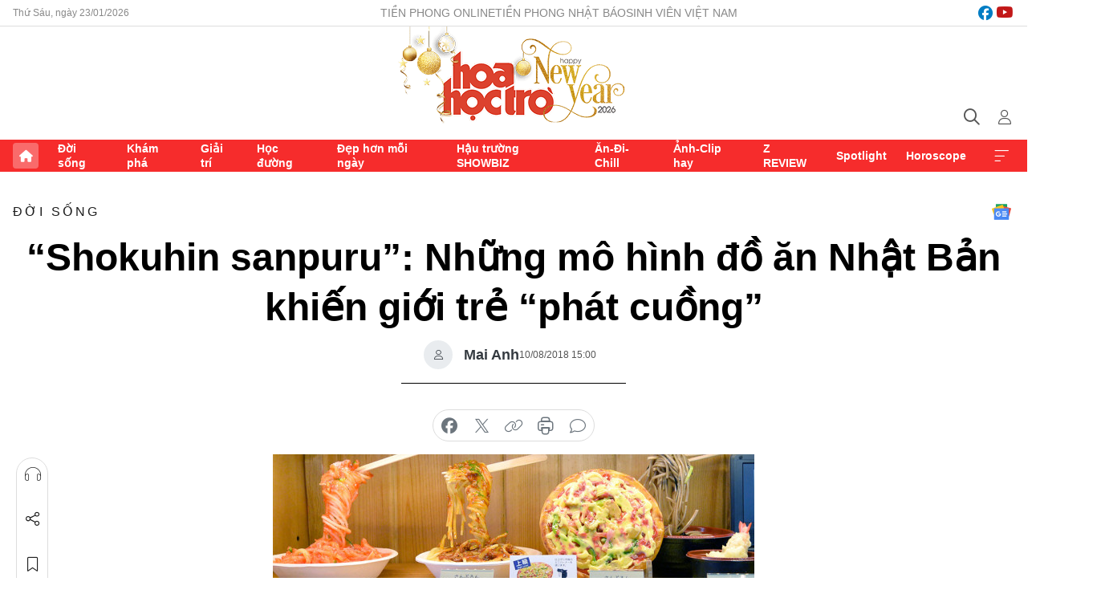

--- FILE ---
content_type: text/html;charset=utf-8
request_url: https://hoahoctro.tienphong.vn/shokuhin-sanpuru-nhung-mo-hinh-do-an-nhat-ban-khien-gioi-tre-phat-cuong-post1195255.tpo
body_size: 14816
content:
<!DOCTYPE html> <html lang="vi" class="hht "> <head> <title>“Shokuhin sanpuru”: Những mô hình đồ ăn Nhật Bản khiến giới trẻ “phát cuồng” | Báo điện tử Tiền Phong</title> <meta name="description" content="Đã bao giờ bạn nhìn thấy một món đồ lưu niệm hình đồ ăn và thấy ngỡ ngàng về độ tinh xảo cũng như hình dáng giống hệt đồ ăn thật của chúng. Đó chính là “sanpuru” – môn nghệ thuật làm thức ăn giả tại Nhật."/> <meta name="keywords" content=""/> <meta name="news_keywords" content=""/> <meta http-equiv="Content-Type" content="text/html; charset=utf-8" /> <meta http-equiv="X-UA-Compatible" content="IE=edge"/> <meta http-equiv="refresh" content="1800" /> <meta name="revisit-after" content="1 days" /> <meta name="viewport" content="width=device-width, initial-scale=1"> <meta http-equiv="content-language" content="vi" /> <meta name="format-detection" content="telephone=no"/> <meta name="format-detection" content="address=no"/> <meta name="apple-mobile-web-app-capable" content="yes"> <meta name="apple-mobile-web-app-status-bar-style" content="black"> <meta name="apple-mobile-web-app-title" content="Báo điện tử Tiền Phong"/> <meta name="referrer" content="no-referrer-when-downgrade"/> <link rel="shortcut icon" href="https://cdn.tienphong.vn/assets/web/styles/img/h2t.png" type="image/x-icon" /> <link rel="preconnect" href="https://cdn.tienphong.vn"/> <link rel="dns-prefetch" href="https://cdn.tienphong.vn"/> <link rel="dns-prefetch" href="//www.google-analytics.com" /> <link rel="dns-prefetch" href="//www.googletagmanager.com" /> <link rel="dns-prefetch" href="//stc.za.zaloapp.com" /> <link rel="dns-prefetch" href="//fonts.googleapis.com" /> <script> var cmsConfig = { domainDesktop: 'https://hoahoctro.tienphong.vn', domainMobile: 'https://hoahoctro.tienphong.vn', domainApi: 'https://api.tienphong.vn', domainStatic: 'https://cdn.tienphong.vn', domainLog: 'https://log.tienphong.vn', googleAnalytics: 'G-749R1YGL4H,UA-161062453-1', siteId: 1, pageType: 1, objectId: 1195255, adsZone: 316, allowAds: false, adsLazy: true, antiAdblock: true, }; if (window.location.protocol !== 'https:' && window.location.hostname.indexOf('tienphong.vn') !== -1) { window.location = 'https://' + window.location.hostname + window.location.pathname + window.location.hash; } var USER_AGENT=window.navigator&&window.navigator.userAgent||"",IS_MOBILE=/Android|webOS|iPhone|iPod|BlackBerry|Windows Phone|IEMobile|Mobile Safari|Opera Mini/i.test(USER_AGENT);function setCookie(e,o,i){var n=new Date,i=(n.setTime(n.getTime()+24*i*60*60*1e3),"expires="+n.toUTCString());document.cookie=e+"="+o+"; "+i+";path=/;"}function getCookie(e){var o=document.cookie.indexOf(e+"="),i=o+e.length+1;return!o&&e!==document.cookie.substring(0,e.length)||-1===o?null:(-1===(e=document.cookie.indexOf(";",i))&&(e=document.cookie.length),unescape(document.cookie.substring(i,e)))}; </script> <script> if(USER_AGENT && USER_AGENT.indexOf("facebot") <= 0 && USER_AGENT.indexOf("facebookexternalhit") <= 0) { var query = ''; var hash = ''; if (window.location.search) query = window.location.search; if (window.location.hash) hash = window.location.hash; var canonicalUrl = 'https://hoahoctro.tienphong.vn/shokuhin-sanpuru-nhung-mo-hinh-do-an-nhat-ban-khien-gioi-tre-phat-cuong-post1195255.tpo' + query + hash ; var curUrl = decodeURIComponent(window.location.href); if(!location.port && canonicalUrl.startsWith("http") && curUrl != canonicalUrl){ window.location.replace(canonicalUrl); } } </script> <meta property="fb:app_id" content="398178286982123"/> <meta property="fb:pages" content="102790913161840"/> <meta name="author" content="Báo điện tử Tiền Phong" /> <meta name="copyright" content="Copyright © 2026 by Báo điện tử Tiền Phong" /> <meta name="RATING" content="GENERAL" /> <meta name="GENERATOR" content="Báo điện tử Tiền Phong" /> <meta content="Báo điện tử Tiền Phong" itemprop="sourceOrganization" name="source"/> <meta content="news" itemprop="genre" name="medium"/> <meta name="robots" content="noarchive, max-image-preview:large, index, follow" /> <meta name="GOOGLEBOT" content="noarchive, max-image-preview:large, index, follow" /> <link rel="canonical" href="https://hoahoctro.tienphong.vn/shokuhin-sanpuru-nhung-mo-hinh-do-an-nhat-ban-khien-gioi-tre-phat-cuong-post1195255.tpo" /> <meta property="og:site_name" content="Báo điện tử Tiền Phong"/> <meta property="og:rich_attachment" content="true"/> <meta property="og:type" content="article"/> <meta property="og:url" content="https://hoahoctro.tienphong.vn/shokuhin-sanpuru-nhung-mo-hinh-do-an-nhat-ban-khien-gioi-tre-phat-cuong-post1195255.tpo"/> <meta property="og:image" content="https://cdn.tienphong.vn/images/bdfc554ea35983ad68a96e0050b6e2cb4ae15887143545bd5b74d96802c333586048347d0f0ae373e368b13ee596883e916498e1a499101f955aeaf63c73edaadc4444bcbe975ce47948d53537ffa22f/5b6d85fd76a69-zingfakefood1-600x450.jpg.webp"/> <meta property="og:image:width" content="1200"/> <meta property="og:image:height" content="630"/> <meta property="og:title" content="“Shokuhin sanpuru”: Những mô hình đồ ăn Nhật Bản khiến giới trẻ “phát cuồng”"/> <meta property="og:description" content="Đã bao giờ bạn nhìn thấy một món đồ lưu niệm hình đồ ăn và thấy ngỡ ngàng về độ tinh xảo cũng như hình dáng giống hệt đồ ăn thật của chúng. Đó chính là “sanpuru” – môn nghệ thuật làm thức ăn giả tại Nhật."/> <meta name="twitter:card" value="summary"/> <meta name="twitter:url" content="https://hoahoctro.tienphong.vn/shokuhin-sanpuru-nhung-mo-hinh-do-an-nhat-ban-khien-gioi-tre-phat-cuong-post1195255.tpo"/> <meta name="twitter:title" content="“Shokuhin sanpuru”: Những mô hình đồ ăn Nhật Bản khiến giới trẻ “phát cuồng”"/> <meta name="twitter:description" content="Đã bao giờ bạn nhìn thấy một món đồ lưu niệm hình đồ ăn và thấy ngỡ ngàng về độ tinh xảo cũng như hình dáng giống hệt đồ ăn thật của chúng. Đó chính là “sanpuru” – môn nghệ thuật làm thức ăn giả tại Nhật."/> <meta name="twitter:image" content="https://cdn.tienphong.vn/images/bdfc554ea35983ad68a96e0050b6e2cb4ae15887143545bd5b74d96802c333586048347d0f0ae373e368b13ee596883e916498e1a499101f955aeaf63c73edaadc4444bcbe975ce47948d53537ffa22f/5b6d85fd76a69-zingfakefood1-600x450.jpg.webp"/> <meta name="twitter:site" content="@Báo điện tử Tiền Phong"/> <meta name="twitter:creator" content="@Báo điện tử Tiền Phong"/> <meta property="article:publisher" content="https://www.facebook.com/www.tienphong.vn/" /> <meta property="article:tag" content=""/> <meta property="article:section" content="Hoa học trò,Đời sống" /> <meta property="article:published_time" content="2018-08-10T22:00:00+0700"/> <meta property="article:modified_time" content="2018-08-10T22:02:24+0700"/> <script type="application/ld+json"> { "@context" : "https://schema.org", "@type" : "WebSite", "name": "Báo điện tử Tiền Phong", "url": "https://hoahoctro.tienphong.vn", "alternateName" : "Hoa học trò, chuyên trang của Báo điện tử Tiền Phong", "potentialAction": { "@type": "SearchAction", "target": { "@type": "EntryPoint", "urlTemplate": "https://hoahoctro.tienphong.vn/search/?q={search_term_string}" }, "query-input": "required name=search_term_string" } } </script> <script type="application/ld+json"> { "@context":"http://schema.org", "@type":"BreadcrumbList", "itemListElement":[ { "@type":"ListItem", "position":1, "item":{ "@id":"https://hoahoctro.tienphong.vn/hht-doi-song/", "name":"Đời sống" } } ] } </script> <script type="application/ld+json"> { "@context": "http://schema.org", "@type": "NewsArticle", "mainEntityOfPage":{ "@type":"WebPage", "@id":"https://hoahoctro.tienphong.vn/shokuhin-sanpuru-nhung-mo-hinh-do-an-nhat-ban-khien-gioi-tre-phat-cuong-post1195255.tpo" }, "headline": "“Shokuhin sanpuru”: Những mô hình đồ ăn Nhật Bản khiến giới trẻ “phát cuồng”", "description": "Đã bao giờ bạn nhìn thấy một món đồ lưu niệm hình đồ ăn và thấy ngỡ ngàng về độ tinh xảo cũng như hình dáng giống hệt đồ ăn thật của chúng. Đó chính là “sanpuru” – môn nghệ thuật làm thức ăn giả tại Nhật.", "image": { "@type": "ImageObject", "url": "https://cdn.tienphong.vn/images/bdfc554ea35983ad68a96e0050b6e2cb4ae15887143545bd5b74d96802c333586048347d0f0ae373e368b13ee596883e916498e1a499101f955aeaf63c73edaadc4444bcbe975ce47948d53537ffa22f/5b6d85fd76a69-zingfakefood1-600x450.jpg.webp", "width" : 1200, "height" : 675 }, "datePublished": "2018-08-10T22:00:00+0700", "dateModified": "2018-08-10T22:02:24+0700", "author": { "@type": "Person", "name": "Mai Anh" }, "publisher": { "@type": "Organization", "name": "Báo điện tử Tiền Phong", "logo": { "@type": "ImageObject", "url": "https://cdn.tienphong.vn/assets/web/styles/img/tienphong-logo-2025.png" } } } </script> <script type="application/ld+json"> { "@context": "https://schema.org", "@type": "VideoObject", "name": "“Shokuhin sanpuru”: Những mô hình đồ ăn Nhật Bản khiến giới trẻ “phát cuồng”", "headline": "“Shokuhin sanpuru”: Những mô hình đồ ăn Nhật Bản khiến giới trẻ “phát cuồng”", "description": "Đã bao giờ bạn nhìn thấy một món đồ lưu niệm hình đồ ăn và thấy ngỡ ngàng về độ tinh xảo cũng như hình dáng giống hệt đồ ăn thật của chúng. Đó chính là “sanpuru” – môn nghệ thuật làm thức ăn giả tại Nhật.", "thumbnailUrl": "https://cdn.tienphong.vn/images/4ae15887143545bd5b74d96802c333586048347d0f0ae373e368b13ee596883e916498e1a499101f955aeaf63c73edaadc4444bcbe975ce47948d53537ffa22f/5b6d85fd76a69-zingfakefood1-600x450.jpg.webp", "uploadDate": "2018-08-10T22:00:00+0700", "datePublished": "2018-08-10T22:00:00+0700", "duration": "PT1M28S", "mainEntityOfPage": { "@type": "WebPage", "@id": "https://hoahoctro.tienphong.vn/shokuhin-sanpuru-nhung-mo-hinh-do-an-nhat-ban-khien-gioi-tre-phat-cuong-post1195255.tpo" }, "image": { "@type": "ImageObject", "url": "https://cdn.tienphong.vn/images/bdfc554ea35983ad68a96e0050b6e2cb4ae15887143545bd5b74d96802c333586048347d0f0ae373e368b13ee596883e916498e1a499101f955aeaf63c73edaadc4444bcbe975ce47948d53537ffa22f/5b6d85fd76a69-zingfakefood1-600x450.jpg.webp", "width": 1200, "height": 630 }, "author": { "@type": "Organization", "name": "Mai Anh" }, "publisher": { "@type": "Organization", "name": "Báo điện tử Tiền Phong", "logo": { "@type": "ImageObject", "url": "https://cdn.tienphong.vn/assets/web/styles/img/logo_share.png" } }, "embedUrl": "//www.youtube.com/embed/vZnnSlfIgf0?rel=0" } </script> <link rel="preload" href="https://cdn.tienphong.vn/assets/web/styles/css/main.min-1.0.69.css" as="style"> <link rel="preload" href="https://cdn.tienphong.vn/assets/web/js/main.min-1.0.37.js" as="script"> <link rel="preload" href="https://common.mcms.one/assets/js/web/story.min-0.0.9.js" as="script"> <link rel="preload" href="https://cdn.tienphong.vn/assets/web/js/detail.min-1.0.19.js" as="script"> <link id="cms-style" rel="stylesheet" href="https://cdn.tienphong.vn/assets/web/styles/css/main.min-1.0.69.css"> <style>i.ic-live { background: url(http://cdn.tienphong.vn/assets/web/styles/img/liveicon-min.png) center 2px no-repeat; display: inline-block!important; background-size: contain; height: 24px; width: 48px;
} .ic-live::before { content: "";
} .rss-page li { list-style: square; margin-left: 30px;
} .rss-page li a { color: var(--primary);
} .rss-page ul ul { margin-bottom: inherit;
} .rss-page li li { list-style: circle;
} .hht .mega-menu .expand-wrapper .relate-website .tpo, .hht .mega-menu .relate-website-megamenu .tpo, .svvn .mega-menu .expand-wrapper .relate-website .tpo, .svvn .mega-menu .relate-website-megamenu .tpo { height: 30px;
} .hht .basic-box-13 .left .story:first-child .story__thumb img, .hht .basic-box-13 .right .story:first-child .story__thumb img { width: 670px;
} .hht #sdaWeb_SdaTop { padding-bottom: 20px;
}</style> <script type="text/javascript"> var _metaOgUrl = 'https://hoahoctro.tienphong.vn/shokuhin-sanpuru-nhung-mo-hinh-do-an-nhat-ban-khien-gioi-tre-phat-cuong-post1195255.tpo'; var page_title = document.title; var tracked_url = window.location.pathname + window.location.search + window.location.hash; var cate_path = 'hht-doi-song'; if (cate_path.length > 0) { tracked_url = "/" + cate_path + tracked_url; } </script> <script async="" src="https://www.googletagmanager.com/gtag/js?id=G-749R1YGL4H"></script> <script> window.dataLayer = window.dataLayer || []; function gtag(){dataLayer.push(arguments);} gtag('js', new Date()); gtag('config', 'G-749R1YGL4H', {page_path: tracked_url}); gtag('config', 'UA-161062453-1', {page_path: tracked_url}); </script> <script>window.dataLayer = window.dataLayer || [];dataLayer.push({'pageCategory': '/hht\-doi\-song'});</script> <script> window.dataLayer = window.dataLayer || []; dataLayer.push({ 'event': 'Pageview', 'articleId': '1195255', 'articleTitle': '“Shokuhin sanpuru”: Những mô hình đồ ăn Nhật Bản khiến giới trẻ “phát cuồng”', 'articleCategory': 'Hoa học trò,Đời sống', 'articleAlowAds': false, 'articleAuthor': 'Mai Anh', 'articleType': 'detail', 'articlePublishDate': '2018-08-10T22:00:00+0700', 'articleThumbnail': 'https://cdn.tienphong.vn/images/bdfc554ea35983ad68a96e0050b6e2cb4ae15887143545bd5b74d96802c333586048347d0f0ae373e368b13ee596883e916498e1a499101f955aeaf63c73edaadc4444bcbe975ce47948d53537ffa22f/5b6d85fd76a69-zingfakefood1-600x450.jpg.webp', 'articleShortUrl': 'https://hoahoctro.tienphong.vn/shokuhin-sanpuru-nhung-mo-hinh-do-an-nhat-ban-khien-gioi-tre-phat-cuong-post1195255.tpo', 'articleFullUrl': 'https://hoahoctro.tienphong.vn/shokuhin-sanpuru-nhung-mo-hinh-do-an-nhat-ban-khien-gioi-tre-phat-cuong-post1195255.tpo', }); </script> <script> window.dataLayer = window.dataLayer || []; dataLayer.push({'articleAuthor': 'Mai Anh', 'articleAuthorID': '0'}); </script> <script type='text/javascript'> gtag('event', 'article_page',{ 'articleId': '1195255', 'articleTitle': '“Shokuhin sanpuru”: Những mô hình đồ ăn Nhật Bản khiến giới trẻ “phát cuồng”', 'articleCategory': 'Hoa học trò,Đời sống', 'articleAlowAds': false, 'articleAuthor': 'Mai Anh', 'articleType': 'detail', 'articlePublishDate': '2018-08-10T22:00:00+0700', 'articleThumbnail': 'https://cdn.tienphong.vn/images/bdfc554ea35983ad68a96e0050b6e2cb4ae15887143545bd5b74d96802c333586048347d0f0ae373e368b13ee596883e916498e1a499101f955aeaf63c73edaadc4444bcbe975ce47948d53537ffa22f/5b6d85fd76a69-zingfakefood1-600x450.jpg.webp', 'articleShortUrl': 'https://hoahoctro.tienphong.vn/shokuhin-sanpuru-nhung-mo-hinh-do-an-nhat-ban-khien-gioi-tre-phat-cuong-post1195255.tpo', 'articleFullUrl': 'https://hoahoctro.tienphong.vn/shokuhin-sanpuru-nhung-mo-hinh-do-an-nhat-ban-khien-gioi-tre-phat-cuong-post1195255.tpo', }); </script> </head> <body class=" detail-page "> <div id="sdaWeb_SdaMasthead" class="rennab banner-top" data-platform="1" data-position="Web_SdaMasthead" style="display:none"> </div> <header class="site-header"> <div class="top-wrapper"> <div class="container"> <span class="time" id="today"></span> <div class="relate-website"> <a href="https://tienphong.vn" class="website tpo" target="_blank" rel="nofollow" title="Tiền Phong Online">Tiền Phong Online</a> <a href="https://tienphong.vn/nhat-bao/" class="website tpo" title="Tiền Phong Nhật báo" target="_blank" rel="nofollow">Tiền Phong Nhật báo</a> <a href="https://svvn.tienphong.vn" class="website svvn" target="_blank" rel="nofollow" title="Sinh viên Việt Nam">Sinh viên Việt Nam</a> </div> <div class="lang-social"> <div class="social"> <a href="https://www.facebook.com/hoahoctro.vn" target="_blank" rel="nofollow" title="facebook"> <i class="ic-facebook"></i> </a> <a href="https://www.youtube.com/channel/UCtalnZVcscFoCo4lrpa37CA" target="_blank" rel="nofollow" title="youtube"> <i class="ic-youtube"></i> </a> </div> </div> </div> </div> <div class="main-wrapper"> <div class="container"> <h3><a class="logo" href="/" title="Báo điện tử Tiền Phong">Báo điện tử Tiền Phong</a></h3> <div class="search-wrapper"> <span class="ic-search"></span> <div class="search-form"> <input class="form-control txtsearch" placeholder="Tìm kiếm"> <i class="ic-close"></i> </div> </div> <div class="user" id="userprofile"> <span class="ic-user"></span> </div> </div> </div> <div class="navigation-wrapper"> <div class="container"> <ul class="menu"> <li><a href="/" class="home" title="Trang chủ">Trang chủ</a></li> <li> <a class="text" href="https://hoahoctro.tienphong.vn/hht-doi-song/" title="Đời sống">Đời sống</a> </li> <li> <a class="text" href="https://hoahoctro.tienphong.vn/hht-kham-pha/" title="Khám phá">Khám phá</a> </li> <li> <a class="text" href="https://hoahoctro.tienphong.vn/hht-giai-tri/" title="Giải trí">Giải trí</a> </li> <li> <a class="text" href="https://hoahoctro.tienphong.vn/hht-hoc-duong/" title="Học đường">Học đường</a> </li> <li> <a class="text" href="https://hoahoctro.tienphong.vn/hht-dep-hon-moi-ngay/" title="Đẹp hơn mỗi ngày">Đẹp hơn mỗi ngày</a> </li> <li> <a class="text" href="https://hoahoctro.tienphong.vn/hht-hau-truong-showbiz/" title="Hậu trường SHOWBIZ">Hậu trường SHOWBIZ</a> </li> <li> <a class="text" href="https://hoahoctro.tienphong.vn/hht-an-di-chill/" title="Ăn-Đi-Chill">Ăn-Đi-Chill</a> </li> <li> <a class="text" href="https://hoahoctro.tienphong.vn/hht-anh-clip-hay/" title="Ảnh-Clip hay">Ảnh-Clip hay</a> </li> <li> <a class="text" href="https://hoahoctro.tienphong.vn/z-review/" title="Z REVIEW">Z REVIEW</a> </li> <li> <a class="text" href="https://hoahoctro.tienphong.vn/hht-spotlight/" title="Spotlight">Spotlight</a> </li> <li> <a class="text" href="https://hoahoctro.tienphong.vn/hht-horoscope/" title="Horoscope">Horoscope</a> </li> <li><a href="javascript:void(0);" class="expansion" title="Xem thêm">Xem thêm</a></li> </ul> <div class="mega-menu"> <div class="container"> <div class="menu-wrapper"> <div class="wrapper"> <span class="label">Chuyên mục</span> <div class="item"> <a class="title" href="https://hoahoctro.tienphong.vn/hht-doi-song/" title="Đời sống">Đời sống</a> </div> <div class="item"> <a class="title" href="https://hoahoctro.tienphong.vn/hht-kham-pha/" title="Khám phá">Khám phá</a> </div> <div class="item"> <a class="title" href="https://hoahoctro.tienphong.vn/hht-giai-tri/" title="Giải trí">Giải trí</a> </div> <div class="item"> <a class="title" href="https://hoahoctro.tienphong.vn/hht-hoc-duong/" title="Học đường">Học đường</a> </div> <div class="item"> <a class="title" href="https://hoahoctro.tienphong.vn/hht-dep-hon-moi-ngay/" title="Đẹp hơn mỗi ngày">Đẹp hơn mỗi ngày</a> </div> <div class="item"> <a class="title" href="https://hoahoctro.tienphong.vn/hht-hau-truong-showbiz/" title="Hậu trường SHOWBIZ">Hậu trường SHOWBIZ</a> </div> <div class="item"> <a class="title" href="https://hoahoctro.tienphong.vn/hht-an-di-chill/" title="Ăn-Đi-Chill">Ăn-Đi-Chill</a> </div> <div class="item"> <a class="title" href="https://hoahoctro.tienphong.vn/hht-anh-clip-hay/" title="Ảnh-Clip hay">Ảnh-Clip hay</a> </div> <div class="item"> <a class="title" href="https://hoahoctro.tienphong.vn/z-review/" title="Z REVIEW">Z REVIEW</a> </div> <div class="item"> <a class="title" href="https://hoahoctro.tienphong.vn/hht-spotlight/" title="Spotlight">Spotlight</a> </div> <div class="item"> <a class="title" href="https://hoahoctro.tienphong.vn/hht-dung-bo-lo/" title="Đừng bỏ lỡ!">Đừng bỏ lỡ!</a> </div> <div class="item"> <a class="title" href="https://hoahoctro.tienphong.vn/hht-horoscope/" title="Horoscope">Horoscope</a> </div> <div class="item"> <a class="title" href="https://hoahoctro.tienphong.vn/hht-suoi-am-trai-tim/" title="Sưởi ấm trái tim">Sưởi ấm trái tim</a> </div> <div class="item"> <a class="title" href="https://hoahoctro.tienphong.vn/hht-cong-dan-so/" title="Công dân số">Công dân số</a> </div> <div class="item"> <a class="title" href="https://hoahoctro.tienphong.vn/hht-cam-nang-teen/" title="Cẩm nang teen">Cẩm nang teen</a> </div> <div class="item"> <a class="title" href="https://hoahoctro.tienphong.vn/hht-ket-noi-hoa-hoc-tro/" title="Kết nối Hoa Học Trò">Kết nối Hoa Học Trò</a> </div> </div> </div> <div class="expand-wrapper"> <div class="relate-website"> <span class="title">Các trang khác</span> <a href="https://tienphong.vn" class="website tpo" target="_blank" rel="nofollow" title="Tiền Phong Online">Tiền Phong Online</a> <a href="https://svvn.tienphong.vn" class="website svvn" target="_blank" rel="nofollow" title="Sinh viên Việt Nam">Sinh viên Việt Nam</a> </div> <div class="wrapper"> <span class="title">Liên hệ quảng cáo</span> <span class="text"> <i class="ic-phone"></i> <a href="tel:+84909559988">0909559988</a> </span> <span class="text"> <i class="ic-mail"></i> <a href="mailto:booking@baotienphong.com.vn">booking@baotienphong.com.vn</a> </span> </div> <div class="wrapper"> <span class="title">Tòa soạn</span> <span class="text"> <i class="ic-location"></i> <address>15 Hồ Xuân Hương, Hà Nội</address> </span> <span class="text"> <i class="ic-phone"></i> <a href="tel:+842439431250">024.39431250</a> </span> </div> <div class="wrapper"> <span class="title">Đặt mua báo in</span> <span class="text"> <i class="ic-phone"></i> <a href="tel:+842439439664">(024)39439664</a> </span> <span class="text"> <i class="ic-phone"></i> <a href="tel:+84908988666">0908988666</a> </span> </div> <div class="wrapper"> <a href="/ban-doc-lam-bao.tpo" class="send" title="Bạn đọc làm báo"><i class="ic-send"></i>Bạn đọc làm báo</a> <a href="#" class="companion" title="Đồng hành cùng Tiền phong">Đồng hành cùng Tiền phong</a> </div> <div class="link"> <a href="/toa-soan.tpo" class="text" title="Giới thiệu<">Giới thiệu</a> <a href="/nhat-bao/" class="text" title="Nhật báo">Nhật báo</a> <a href="/topics.html" class="text" title="Sự kiện">Sự kiện</a> <a href="/quang-cao.tpo" class="text" title="Quảng cáo">Quảng cáo</a> </div> <div class="top-social"> <a href="javascript:void(0);" class="title" title="Theo dõi Báo Tiền phong trên">Theo dõi Báo Tiền phong trên</a> <a href="https://www.facebook.com/www.tienphong.vn/" class="facebook" target="_blank" rel="nofollow">fb</a> <a href="https://www.youtube.com/@baotienphong" class="youtube" target="_blank" rel="nofollow">yt</a> <a href="https://www.tiktok.com/@baotienphong.official" class="tiktok" target="_blank" rel="nofollow">tt</a> <a href="https://zalo.me/783607375436573981" class="zalo" target="_blank" rel="nofollow">zl</a> <a href="https://news.google.com/publications/CAAiEF9pVTo7tHQ-AT_ZBUo_100qFAgKIhBfaVU6O7R0PgE_2QVKP9dN?hl=vi&gl=VN&ceid=VN:vi" class="google" target="_blank" rel="nofollow">gg</a> </div> </div> </div> </div> </div> </div> </header> <div class="site-body"> <div id="sdaWeb_SdaBackground" class="rennab " data-platform="1" data-position="Web_SdaBackground" style="display:none"> </div> <div class="container"> <div id="sdaWeb_SdaArticeTop" class="rennab " data-platform="1" data-position="Web_SdaArticeTop" style="display:none"> </div> <div class="article"> <div class="breadcrumb breadcrumb-detail"> <h2 class="main"> <a href="https://hoahoctro.tienphong.vn/hht-doi-song/" title="Đời sống" class="active">Đời sống</a> </h2> </div> <a href="https://news.google.com/publications/CAAiEF9pVTo7tHQ-AT_ZBUo_100qFAgKIhBfaVU6O7R0PgE_2QVKP9dN?hl=vi&gl=VN&ceid=VN:vi" class="img-ggnews" target="_blank" title="Google News">Google News</a> <div class="article__header"> <h1 class="article__title cms-title"> “Shokuhin sanpuru”: Những mô hình đồ ăn Nhật Bản khiến giới trẻ “phát cuồng” </h1> <div class="article__meta"> <div class="wrap-author"> <div class="author"> <span class="thumb"> </span> Mai Anh </div> </div> <time class="time" datetime="2018-08-10T22:00:00+0700" data-time="1533913200" data-friendly="false">10/08/2018 22:00</time> <meta class="cms-date" itemprop="datePublished" content="2018-08-10T22:00:00+0700"> </div> </div> <div class="features article__social"> <a href="#tts" title="Nghe"> <i class="ic-hear"></i>Nghe </a> <a href="javascript:void(0);" class="item" title="Chia sẻ" data-href="https://hoahoctro.tienphong.vn/shokuhin-sanpuru-nhung-mo-hinh-do-an-nhat-ban-khien-gioi-tre-phat-cuong-post1195255.tpo" data-rel="facebook"> <i class="ic-share"></i>Chia sẻ </a> <a href="javascript:void(0);" class="sendbookmark hidden" onclick="ME.sendBookmark(this, 1195255);" data-id="1195255" title="Lưu bài viết"> <i class="ic-bookmark"></i>Lưu tin </a> <a href="#comment1195255" title="Bình luận"> <i class="ic-feedback"></i>Bình luận </a> <a href="https://hoahoctro.tienphong.vn/hht-doi-song/" title="Trở về"> <i class="ic-leftLong"></i>Trở về </a> </div> <div class="audio-social"> <div class="social article__social"> <a href="javascript:void(0);" class="item fb" data-href="https://hoahoctro.tienphong.vn/shokuhin-sanpuru-nhung-mo-hinh-do-an-nhat-ban-khien-gioi-tre-phat-cuong-post1195255.tpo" data-rel="facebook" title="Facebook"> <i class="ic-facebook"></i>chia sẻ </a> <a href="javascript:void(0);" class="item twitterX" data-href="https://hoahoctro.tienphong.vn/shokuhin-sanpuru-nhung-mo-hinh-do-an-nhat-ban-khien-gioi-tre-phat-cuong-post1195255.tpo" data-rel="twitter" title="Twitter"> <i class="ic-twitterX"></i>chia sẻ </a> <a href="javascript:void(0);" class="item link" data-href="https://hoahoctro.tienphong.vn/shokuhin-sanpuru-nhung-mo-hinh-do-an-nhat-ban-khien-gioi-tre-phat-cuong-post1195255.tpo" data-rel="copy" title="Copy link"> <i class="ic-link"></i>copy link </a> <a href="javascript:void(0);" class="printer sendprint" title="In bài viết"> <i class="ic-printer"></i>in báo </a> <a href="#comment1195255" class="comment" title="Bình luận"> <i class="ic-feedback"></i>bình luận </a> </div> </div> <figure class="article__avatar "> <img class="cms-photo" src="https://cdn.tienphong.vn/images/c584fb042c0bfe767be7947fef0eb29a69d5203e4eab149381711d33d6326b8b06dd86a9068ae6d9f9d7fecdbf468268453b3c31eff3dbaaa1f56d05f50a4ad8/5b6d85fd76a69-zingfakefood1-600x450.jpg" alt="“Shokuhin sanpuru”: Những mô hình đồ ăn Nhật Bản khiến giới trẻ “phát cuồng”" cms-photo-caption="“Shokuhin sanpuru”: Những mô hình đồ ăn Nhật Bản khiến giới trẻ “phát cuồng”"/> </figure> <div id="sdaWeb_SdaArticleAfterAvatar" class="rennab " data-platform="1" data-position="Web_SdaArticleAfterAvatar" style="display:none"> </div> <div class="article__sapo cms-desc"> HHTO - Đã bao giờ bạn nhìn thấy một món đồ lưu niệm hình đồ ăn và thấy ngỡ ngàng về độ tinh xảo cũng như hình dáng giống hệt đồ ăn thật của chúng. Đó chính là “sanpuru” – môn nghệ thuật làm thức ăn giả tại Nhật.
</div> <div id="sdaWeb_SdaArticleAfterSapo" class="rennab " data-platform="1" data-position="Web_SdaArticleAfterSapo" style="display:none"> </div> <div class="article__body zce-content-body cms-body" itemprop="articleBody"> <p>Đồ ăn mẫu bằng nhựa vốn là một mặt hàng khá xa lạ tại nhiều nước, tuy nhiên tại Nhật Bản đây là một ngành công nghiệp thu lại hàng chục triệu đô mỗi năm. Giới trẻ không những yêu thích những đồ lưu niệm có hình đồ ăn như móc chìa khoá, giá kính, giá điện thoại mà thậm chí cả những đồ trang trí nhà bếp hay trang sức có hình đồ ăn cũng rất được ưa chuộng.</p>
<figure class="picture"> <img src="[data-uri]" alt="Những móc chìa khoá hình những cốc chè đầy màu sắc. Ảnh: lemonshop.vn" class="lazyload cms-photo" data-large-src="https://cdn.tienphong.vn/images/f2e13314a4b37118c8db0736b61981eb0e686265ecc5ac8eb3b226e285d4f519d4cea70449510bfef843d31f4e10de0e9f435d6e2f0c4c8e08333bb61546218a9990b87bde554a44053b9a713a7a9733/5b6d86a4d21cf-htb1ckdekvxxxxxbaxxxq6xxfxxxi.jpg" data-src="https://cdn.tienphong.vn/images/82d82846f0198d148dc4ddbf372056040e686265ecc5ac8eb3b226e285d4f519d4cea70449510bfef843d31f4e10de0e9f435d6e2f0c4c8e08333bb61546218a9990b87bde554a44053b9a713a7a9733/5b6d86a4d21cf-htb1ckdekvxxxxxbaxxxq6xxfxxxi.jpg">
</figure>
<p>Sự ra đời của ngành công nghiệp làm đồ ăn giả này cũng vô cùng thú vị. Quay về lịch sử kể từ sau Thế chiến thứ hai, khi nhiều người Mỹ và châu Âu đến Nhật, họ chẳng hề biết chọn thực đơn vì vấn đề ngôn ngữ, vì thế nhiều nhà hàng Nhật đành nấu hết, trưng tất cả các món ăn ra cho khách nước ngoài lựa chọn nhưng rồi ai cũng thấy rằng, cách này không hề hợp lý.</p>
<p>Bấy giờ, <strong>Takizo Iwasaki</strong> – môt người đàn ông quê vùng Gifu thắp nến trên bàn trong tâm trạng tồi tệ vì vợ ông đang bệnh nặng, bỗng nhiên ông thấy sáp nến chảy xuống, ông dùng ngón tay để hứng, khi sáp nến trên tay nguội, ông gỡ ra và nhận thấy dấu vân tay mình in trên nến sáp. Thế rồi, <strong>Iwasaki</strong> tiếp tục thử bằng cách cho sáp nến chảy xuống mặt tấm chiếu tatami. Miếng sáp khi khô lại in dấu rõ ràng của đường gân chiếu. Chính từ đó, ý tưởng về món ăn giả ra đời và tạo nên một bước ngoặt trong văn hoá Nhật Bản.</p><iframe src="//www.youtube.com/embed/vZnnSlfIgf0?rel=0" width="100%" height="450" allowfullscreen data-video-src="//www.youtube.com/embed/vZnnSlfIgf0?rel=0" scrolling="0" frameborder="0" data-width="560"></iframe>
<p>Toàn cảnh ngành công nghiệp làm đồ ăn giả tại Nhật Bản. Video: Channel NewsAsia.</p>
<p>Vào thập niên 1970, nhựa tổng hợp được đưa vào công nghệ chế tạo mô hình đồ ăn, sau đó là silicon thay thế cho nguyên liệu truyền thống. Điều đáng nói, đồ ăn giả đều được thực hiện từ đôi bàn tay khéo léo của các nghệ nhân chứ không hề bằng các loại máy móc. Vậy nên giá thành của chúng thậm chí đắt hơn cả đồ ăn thật.</p>
<figure class="picture"> <img src="[data-uri]" alt="Những nghệ nhân tạo hình đồ ăn giả. Ảnh: vietnammoi.vn" class="lazyload cms-photo" data-large-src="https://cdn.tienphong.vn/images/f2e13314a4b37118c8db0736b61981ebb430ee3c8ff516ca1de4bd85547dfcbe4bdd1ea507f57cb66ae7604cee86ff1978217baa1fb5b72ca48b804a0f7089db/5b6d878967413-zingfakefood4min.jpg" data-src="https://cdn.tienphong.vn/images/82d82846f0198d148dc4ddbf37205604b430ee3c8ff516ca1de4bd85547dfcbe4bdd1ea507f57cb66ae7604cee86ff1978217baa1fb5b72ca48b804a0f7089db/5b6d878967413-zingfakefood4min.jpg">
</figure>
<figure class="picture"> <img src="[data-uri]" alt="Rất khó để nhận ra đây là mô hình đồ ăn vì sự cầu kỳ của chúng. Ảnh: samplekobo" class="lazyload cms-photo" data-large-src="https://cdn.tienphong.vn/images/f2e13314a4b37118c8db0736b61981ebdb4381733629ddf9e97d33e73af8cd8eb39241a76abb5c79729e5d4292eadcf033fab295053683d813c661bcd782913f714ef85a15986e12ec866c53661a093d/5b6d87c2a0eea-ban-sao-cac-mon-mi-nhat-ban.jpg" data-src="https://cdn.tienphong.vn/images/82d82846f0198d148dc4ddbf37205604db4381733629ddf9e97d33e73af8cd8eb39241a76abb5c79729e5d4292eadcf033fab295053683d813c661bcd782913f714ef85a15986e12ec866c53661a093d/5b6d87c2a0eea-ban-sao-cac-mon-mi-nhat-ban.jpg">
</figure>
<p>Người Nhật luôn nổi tiếng về sự chăm chỉ, cầu toàn, “sanpuru” cũng là một môn nghệ thuật thể hiện đức tính đó. Những mô hình đồ ăn đẹp mắt này không những làm cả thế giới phải “nghiêng mình thán phục” mà còn là một nguồn lợi kinh tế và văn hoá đặc sắc của đất nước mặt trời mọc.</p> <div id="sdaWeb_SdaArticleAfterBody" class="rennab " data-platform="1" data-position="Web_SdaArticleAfterBody" style="display:none"> </div> </div> <div class="article-footer"> <div class="article__author"> <span class="name">Mai Anh</span> </div> <div id="sdaWeb_SdaArticleAfterTag" class="rennab " data-platform="1" data-position="Web_SdaArticleAfterTag" style="display:none"> </div> <div class="wrap-comment" id="comment1195255" data-id="1195255" data-type="20"></div> <div id="sdaWeb_SdaArticleAfterComment" class="rennab " data-platform="1" data-position="Web_SdaArticleAfterComment" style="display:none"> </div> </div> </div> <div class="col size-300"> <div class="main-col content-col"> <div id="sdaWeb_SdaArticleAfterBody1" class="rennab " data-platform="1" data-position="Web_SdaArticleAfterBody1" style="display:none"> </div> <div id="sdaWeb_SdaArticleAfterBody2" class="rennab " data-platform="1" data-position="Web_SdaArticleAfterBody2" style="display:none"> </div> <div class="basic-box-9"> <h3 class="box-heading"> <a href="https://hoahoctro.tienphong.vn/hht-doi-song/" title="Đời sống" class="title"> Cùng chuyên mục </a> </h3> <div class="box-content content-list" data-source="hht-recommendation-316"> <article class="story" data-id="1815170"> <figure class="story__thumb"> <a class="cms-link" href="https://hoahoctro.tienphong.vn/doi-voi-u23-viet-nam-u23-han-quoc-dang-gom-hay-de-tho-hon-u23-trung-quoc-post1815170.tpo" title="Đối với U23 Việt Nam, U23 Hàn Quốc “đáng gờm” hay “dễ thở” hơn U23 Trung Quốc?"> <img class="lazyload" src="[data-uri]" data-src="https://cdn.tienphong.vn/images/9431a51abab79b9e98cc7b1e00f99571182d65ab2fb74229b7d971f0bb5e8cbbe408d43fc072c645c7be7acb9e8005b2e719fed96f1ea8710a6dd2b19e2e04cc/chinakorea.jpg.webp" data-srcset="https://cdn.tienphong.vn/images/9431a51abab79b9e98cc7b1e00f99571182d65ab2fb74229b7d971f0bb5e8cbbe408d43fc072c645c7be7acb9e8005b2e719fed96f1ea8710a6dd2b19e2e04cc/chinakorea.jpg.webp 1x, https://cdn.tienphong.vn/images/f24239dd7bbf727834c1e140de7b08b0182d65ab2fb74229b7d971f0bb5e8cbbe408d43fc072c645c7be7acb9e8005b2e719fed96f1ea8710a6dd2b19e2e04cc/chinakorea.jpg.webp 2x" alt="Đối với U23 Việt Nam, U23 Hàn Quốc “đáng gờm” hay “dễ thở” hơn U23 Trung Quốc?"> <noscript><img src="https://cdn.tienphong.vn/images/9431a51abab79b9e98cc7b1e00f99571182d65ab2fb74229b7d971f0bb5e8cbbe408d43fc072c645c7be7acb9e8005b2e719fed96f1ea8710a6dd2b19e2e04cc/chinakorea.jpg.webp" srcset="https://cdn.tienphong.vn/images/9431a51abab79b9e98cc7b1e00f99571182d65ab2fb74229b7d971f0bb5e8cbbe408d43fc072c645c7be7acb9e8005b2e719fed96f1ea8710a6dd2b19e2e04cc/chinakorea.jpg.webp 1x, https://cdn.tienphong.vn/images/f24239dd7bbf727834c1e140de7b08b0182d65ab2fb74229b7d971f0bb5e8cbbe408d43fc072c645c7be7acb9e8005b2e719fed96f1ea8710a6dd2b19e2e04cc/chinakorea.jpg.webp 2x" alt="Đối với U23 Việt Nam, U23 Hàn Quốc “đáng gờm” hay “dễ thở” hơn U23 Trung Quốc?" class="image-fallback"></noscript> </a> </figure> <h2 class="story__heading" data-tracking="1815170"> <a class="cms-link " href="https://hoahoctro.tienphong.vn/doi-voi-u23-viet-nam-u23-han-quoc-dang-gom-hay-de-tho-hon-u23-trung-quoc-post1815170.tpo" title="Đối với U23 Việt Nam, U23 Hàn Quốc “đáng gờm” hay “dễ thở” hơn U23 Trung Quốc?"> Đối với U23 Việt Nam, U23 Hàn Quốc “đáng gờm” hay “dễ thở” hơn U23 Trung Quốc? </a> </h2> </article> <article class="story" data-id="1815163"> <figure class="story__thumb"> <a class="cms-link" href="https://hoahoctro.tienphong.vn/anh-nguyen-minh-triet-trung-cu-uy-vien-du-khuyet-trung-uong-dang-khoa-xiv-post1815163.tpo" title="Anh Nguyễn Minh Triết trúng cử Ủy viên dự khuyết Trung ương Đảng khóa XIV"> <img class="lazyload" src="[data-uri]" data-src="https://cdn.tienphong.vn/images/c05f96606db088cd3a74f1f32edfefb547f28c815c214ee210a6786945ce8a536673e0407529dad7a3720d024f2815d91ea002e45c9afa9fc743440c32756fe0/image.jpg.webp" data-srcset="https://cdn.tienphong.vn/images/c05f96606db088cd3a74f1f32edfefb547f28c815c214ee210a6786945ce8a536673e0407529dad7a3720d024f2815d91ea002e45c9afa9fc743440c32756fe0/image.jpg.webp 1x, https://cdn.tienphong.vn/images/3912ba2a56e023adb9d47fe748278d9247f28c815c214ee210a6786945ce8a536673e0407529dad7a3720d024f2815d91ea002e45c9afa9fc743440c32756fe0/image.jpg.webp 2x" alt="Anh Nguyễn Minh Triết trúng cử Ủy viên dự khuyết Trung ương Đảng khóa XIV"> <noscript><img src="https://cdn.tienphong.vn/images/c05f96606db088cd3a74f1f32edfefb547f28c815c214ee210a6786945ce8a536673e0407529dad7a3720d024f2815d91ea002e45c9afa9fc743440c32756fe0/image.jpg.webp" srcset="https://cdn.tienphong.vn/images/c05f96606db088cd3a74f1f32edfefb547f28c815c214ee210a6786945ce8a536673e0407529dad7a3720d024f2815d91ea002e45c9afa9fc743440c32756fe0/image.jpg.webp 1x, https://cdn.tienphong.vn/images/3912ba2a56e023adb9d47fe748278d9247f28c815c214ee210a6786945ce8a536673e0407529dad7a3720d024f2815d91ea002e45c9afa9fc743440c32756fe0/image.jpg.webp 2x" alt="Anh Nguyễn Minh Triết trúng cử Ủy viên dự khuyết Trung ương Đảng khóa XIV" class="image-fallback"></noscript> </a> </figure> <h2 class="story__heading" data-tracking="1815163"> <a class="cms-link " href="https://hoahoctro.tienphong.vn/anh-nguyen-minh-triet-trung-cu-uy-vien-du-khuyet-trung-uong-dang-khoa-xiv-post1815163.tpo" title="Anh Nguyễn Minh Triết trúng cử Ủy viên dự khuyết Trung ương Đảng khóa XIV"> Anh Nguyễn Minh Triết trúng cử Ủy viên dự khuyết Trung ương Đảng khóa XIV </a> </h2> </article> <article class="story" data-id="1815160"> <figure class="story__thumb"> <a class="cms-link" href="https://hoahoctro.tienphong.vn/anh-bui-quang-huy-dac-cu-uy-vien-trung-uong-dang-khoa-xiv-post1815160.tpo" title="Anh Bùi Quang Huy đắc cử Ủy viên Trung ương Đảng khóa XIV"> <img class="lazyload" src="[data-uri]" data-src="https://cdn.tienphong.vn/images/c05f96606db088cd3a74f1f32edfefb547f28c815c214ee210a6786945ce8a5301af9323ef271dd6fe6225fecd10b30705745bf6a6c78ab0f8d083733f2f2d61/image-2.jpg.webp" data-srcset="https://cdn.tienphong.vn/images/c05f96606db088cd3a74f1f32edfefb547f28c815c214ee210a6786945ce8a5301af9323ef271dd6fe6225fecd10b30705745bf6a6c78ab0f8d083733f2f2d61/image-2.jpg.webp 1x, https://cdn.tienphong.vn/images/3912ba2a56e023adb9d47fe748278d9247f28c815c214ee210a6786945ce8a5301af9323ef271dd6fe6225fecd10b30705745bf6a6c78ab0f8d083733f2f2d61/image-2.jpg.webp 2x" alt="Anh Bùi Quang Huy đắc cử Ủy viên Trung ương Đảng khóa XIV"> <noscript><img src="https://cdn.tienphong.vn/images/c05f96606db088cd3a74f1f32edfefb547f28c815c214ee210a6786945ce8a5301af9323ef271dd6fe6225fecd10b30705745bf6a6c78ab0f8d083733f2f2d61/image-2.jpg.webp" srcset="https://cdn.tienphong.vn/images/c05f96606db088cd3a74f1f32edfefb547f28c815c214ee210a6786945ce8a5301af9323ef271dd6fe6225fecd10b30705745bf6a6c78ab0f8d083733f2f2d61/image-2.jpg.webp 1x, https://cdn.tienphong.vn/images/3912ba2a56e023adb9d47fe748278d9247f28c815c214ee210a6786945ce8a5301af9323ef271dd6fe6225fecd10b30705745bf6a6c78ab0f8d083733f2f2d61/image-2.jpg.webp 2x" alt="Anh Bùi Quang Huy đắc cử Ủy viên Trung ương Đảng khóa XIV" class="image-fallback"></noscript> </a> </figure> <h2 class="story__heading" data-tracking="1815160"> <a class="cms-link " href="https://hoahoctro.tienphong.vn/anh-bui-quang-huy-dac-cu-uy-vien-trung-uong-dang-khoa-xiv-post1815160.tpo" title="Anh Bùi Quang Huy đắc cử Ủy viên Trung ương Đảng khóa XIV"> Anh Bùi Quang Huy đắc cử Ủy viên Trung ương Đảng khóa XIV </a> </h2> </article> <article class="story" data-id="1814992"> <figure class="story__thumb"> <a class="cms-link" href="https://hoahoctro.tienphong.vn/diem-danh-nhung-cau-thu-u23-viet-nam-da-giai-tre-cuoi-cung-tai-u23-chau-a-2026-post1814992.tpo" title="Điểm danh những cầu thủ U23 Việt Nam đá “giải trẻ cuối cùng” tại U23 châu Á 2026"> <img class="lazyload" src="[data-uri]" data-src="https://cdn.tienphong.vn/images/c05f96606db088cd3a74f1f32edfefb547f28c815c214ee210a6786945ce8a53969d5d455e93bc0c5be74e23830f24ee05745bf6a6c78ab0f8d083733f2f2d61/collage.png.webp" data-srcset="https://cdn.tienphong.vn/images/c05f96606db088cd3a74f1f32edfefb547f28c815c214ee210a6786945ce8a53969d5d455e93bc0c5be74e23830f24ee05745bf6a6c78ab0f8d083733f2f2d61/collage.png.webp 1x, https://cdn.tienphong.vn/images/3912ba2a56e023adb9d47fe748278d9247f28c815c214ee210a6786945ce8a53969d5d455e93bc0c5be74e23830f24ee05745bf6a6c78ab0f8d083733f2f2d61/collage.png.webp 2x" alt="Điểm danh những cầu thủ U23 Việt Nam đá “giải trẻ cuối cùng” tại U23 châu Á 2026"> <noscript><img src="https://cdn.tienphong.vn/images/c05f96606db088cd3a74f1f32edfefb547f28c815c214ee210a6786945ce8a53969d5d455e93bc0c5be74e23830f24ee05745bf6a6c78ab0f8d083733f2f2d61/collage.png.webp" srcset="https://cdn.tienphong.vn/images/c05f96606db088cd3a74f1f32edfefb547f28c815c214ee210a6786945ce8a53969d5d455e93bc0c5be74e23830f24ee05745bf6a6c78ab0f8d083733f2f2d61/collage.png.webp 1x, https://cdn.tienphong.vn/images/3912ba2a56e023adb9d47fe748278d9247f28c815c214ee210a6786945ce8a53969d5d455e93bc0c5be74e23830f24ee05745bf6a6c78ab0f8d083733f2f2d61/collage.png.webp 2x" alt="Điểm danh những cầu thủ U23 Việt Nam đá “giải trẻ cuối cùng” tại U23 châu Á 2026" class="image-fallback"></noscript> </a> </figure> <h2 class="story__heading" data-tracking="1814992"> <a class="cms-link " href="https://hoahoctro.tienphong.vn/diem-danh-nhung-cau-thu-u23-viet-nam-da-giai-tre-cuoi-cung-tai-u23-chau-a-2026-post1814992.tpo" title="Điểm danh những cầu thủ U23 Việt Nam đá “giải trẻ cuối cùng” tại U23 châu Á 2026"> Điểm danh những cầu thủ U23 Việt Nam đá “giải trẻ cuối cùng” tại U23 châu Á 2026 </a> </h2> </article> <article class="story" data-id="1815056"> <figure class="story__thumb"> <a class="cms-link" href="https://hoahoctro.tienphong.vn/dong-thai-moi-cua-duy-nho-khanh-huyen-2k4-giua-nghi-van-hon-nhan-ran-nut-post1815056.tpo" title="Động thái mới của Duy Nhỏ - Khánh Huyền 2K4 giữa nghi vấn hôn nhân rạn nứt"> <img class="lazyload" src="[data-uri]" data-src="https://cdn.tienphong.vn/images/c05f96606db088cd3a74f1f32edfefb547f28c815c214ee210a6786945ce8a53d5a12c21be64c0d572639b42620e4e3e885f2b2b50fe63510c54a579cd3d9996/collage-7727.png.webp" data-srcset="https://cdn.tienphong.vn/images/c05f96606db088cd3a74f1f32edfefb547f28c815c214ee210a6786945ce8a53d5a12c21be64c0d572639b42620e4e3e885f2b2b50fe63510c54a579cd3d9996/collage-7727.png.webp 1x, https://cdn.tienphong.vn/images/3912ba2a56e023adb9d47fe748278d9247f28c815c214ee210a6786945ce8a53d5a12c21be64c0d572639b42620e4e3e885f2b2b50fe63510c54a579cd3d9996/collage-7727.png.webp 2x" alt="Động thái mới của Duy Nhỏ - Khánh Huyền 2K4 giữa nghi vấn hôn nhân rạn nứt"> <noscript><img src="https://cdn.tienphong.vn/images/c05f96606db088cd3a74f1f32edfefb547f28c815c214ee210a6786945ce8a53d5a12c21be64c0d572639b42620e4e3e885f2b2b50fe63510c54a579cd3d9996/collage-7727.png.webp" srcset="https://cdn.tienphong.vn/images/c05f96606db088cd3a74f1f32edfefb547f28c815c214ee210a6786945ce8a53d5a12c21be64c0d572639b42620e4e3e885f2b2b50fe63510c54a579cd3d9996/collage-7727.png.webp 1x, https://cdn.tienphong.vn/images/3912ba2a56e023adb9d47fe748278d9247f28c815c214ee210a6786945ce8a53d5a12c21be64c0d572639b42620e4e3e885f2b2b50fe63510c54a579cd3d9996/collage-7727.png.webp 2x" alt="Động thái mới của Duy Nhỏ - Khánh Huyền 2K4 giữa nghi vấn hôn nhân rạn nứt" class="image-fallback"></noscript> </a> </figure> <h2 class="story__heading" data-tracking="1815056"> <a class="cms-link " href="https://hoahoctro.tienphong.vn/dong-thai-moi-cua-duy-nho-khanh-huyen-2k4-giua-nghi-van-hon-nhan-ran-nut-post1815056.tpo" title="Động thái mới của Duy Nhỏ - Khánh Huyền 2K4 giữa nghi vấn hôn nhân rạn nứt"> Động thái mới của Duy Nhỏ - Khánh Huyền 2K4 giữa nghi vấn hôn nhân rạn nứt </a> </h2> </article> <article class="story" data-id="1814577"> <figure class="story__thumb"> <a class="cms-link" href="https://hoahoctro.tienphong.vn/be-so-sinh-dam-mua-nhieu-gio-tren-phim-truong-khien-dan-mang-xu-trung-buc-xuc-post1814577.tpo" title="Bé sơ sinh dầm mưa nhiều giờ trên phim trường khiến dân mạng xứ Trung bức xúc"> <img class="lazyload" src="[data-uri]" data-src="https://cdn.tienphong.vn/images/b5c14aefa32fa48a8f6bb76791c41b3b7337a5b14e436324247c310ae783162f16bb5f3320205244d74b4d8a26b651c7d650065acca1267e92b6561e9367e3dca06e79e542f14141b9fed43af7a261879e876c44420b99cfa0b58112f07f9e4f/green-yellow-and-white-travel-vlog-youtube-thumbnail.png.webp" data-srcset="https://cdn.tienphong.vn/images/b5c14aefa32fa48a8f6bb76791c41b3b7337a5b14e436324247c310ae783162f16bb5f3320205244d74b4d8a26b651c7d650065acca1267e92b6561e9367e3dca06e79e542f14141b9fed43af7a261879e876c44420b99cfa0b58112f07f9e4f/green-yellow-and-white-travel-vlog-youtube-thumbnail.png.webp 1x, https://cdn.tienphong.vn/images/95e944d8ae3c23c3240b856c3c23db5a7337a5b14e436324247c310ae783162f16bb5f3320205244d74b4d8a26b651c7d650065acca1267e92b6561e9367e3dca06e79e542f14141b9fed43af7a261879e876c44420b99cfa0b58112f07f9e4f/green-yellow-and-white-travel-vlog-youtube-thumbnail.png.webp 2x" alt="Bé sơ sinh dầm mưa nhiều giờ trên phim trường khiến dân mạng xứ Trung bức xúc"> <noscript><img src="https://cdn.tienphong.vn/images/b5c14aefa32fa48a8f6bb76791c41b3b7337a5b14e436324247c310ae783162f16bb5f3320205244d74b4d8a26b651c7d650065acca1267e92b6561e9367e3dca06e79e542f14141b9fed43af7a261879e876c44420b99cfa0b58112f07f9e4f/green-yellow-and-white-travel-vlog-youtube-thumbnail.png.webp" srcset="https://cdn.tienphong.vn/images/b5c14aefa32fa48a8f6bb76791c41b3b7337a5b14e436324247c310ae783162f16bb5f3320205244d74b4d8a26b651c7d650065acca1267e92b6561e9367e3dca06e79e542f14141b9fed43af7a261879e876c44420b99cfa0b58112f07f9e4f/green-yellow-and-white-travel-vlog-youtube-thumbnail.png.webp 1x, https://cdn.tienphong.vn/images/95e944d8ae3c23c3240b856c3c23db5a7337a5b14e436324247c310ae783162f16bb5f3320205244d74b4d8a26b651c7d650065acca1267e92b6561e9367e3dca06e79e542f14141b9fed43af7a261879e876c44420b99cfa0b58112f07f9e4f/green-yellow-and-white-travel-vlog-youtube-thumbnail.png.webp 2x" alt="Bé sơ sinh dầm mưa nhiều giờ trên phim trường khiến dân mạng xứ Trung bức xúc" class="image-fallback"></noscript> </a> </figure> <h2 class="story__heading" data-tracking="1814577"> <a class="cms-link " href="https://hoahoctro.tienphong.vn/be-so-sinh-dam-mua-nhieu-gio-tren-phim-truong-khien-dan-mang-xu-trung-buc-xuc-post1814577.tpo" title="Bé sơ sinh dầm mưa nhiều giờ trên phim trường khiến dân mạng xứ Trung bức xúc"> Bé sơ sinh dầm mưa nhiều giờ trên phim trường khiến dân mạng xứ Trung bức xúc </a> </h2> </article> <article class="story" data-id="1814864"> <figure class="story__thumb"> <a class="cms-link" href="https://hoahoctro.tienphong.vn/nhom-nam-sinh-gay-sot-voi-tua-game-thua-gia-tien-nho-man-nhap-vai-kho-do-post1814864.tpo" title="Nhóm nam sinh gây sốt với tựa game &#34;Thưa Gia Tiên&#34; nhờ màn &#34;nhập vai&#34; khó đỡ"> <img class="lazyload" src="[data-uri]" data-src="https://cdn.tienphong.vn/images/699f410bbdcc0255c515603e38ef71a8112879c9d6f2e1c1edb4a204a4b9aed47b860f7fc9283ff1bf7b7cd81a8f25910622dae4b979424198a112af55413ea0/cover-21.jpg.webp" data-srcset="https://cdn.tienphong.vn/images/699f410bbdcc0255c515603e38ef71a8112879c9d6f2e1c1edb4a204a4b9aed47b860f7fc9283ff1bf7b7cd81a8f25910622dae4b979424198a112af55413ea0/cover-21.jpg.webp 1x, https://cdn.tienphong.vn/images/02978ca539f5a95c8bf50351ed9ba09d112879c9d6f2e1c1edb4a204a4b9aed47b860f7fc9283ff1bf7b7cd81a8f25910622dae4b979424198a112af55413ea0/cover-21.jpg.webp 2x" alt="Nhóm nam sinh gây sốt với tựa game &#34;Thưa Gia Tiên&#34; nhờ màn &#34;nhập vai&#34; khó đỡ"> <noscript><img src="https://cdn.tienphong.vn/images/699f410bbdcc0255c515603e38ef71a8112879c9d6f2e1c1edb4a204a4b9aed47b860f7fc9283ff1bf7b7cd81a8f25910622dae4b979424198a112af55413ea0/cover-21.jpg.webp" srcset="https://cdn.tienphong.vn/images/699f410bbdcc0255c515603e38ef71a8112879c9d6f2e1c1edb4a204a4b9aed47b860f7fc9283ff1bf7b7cd81a8f25910622dae4b979424198a112af55413ea0/cover-21.jpg.webp 1x, https://cdn.tienphong.vn/images/02978ca539f5a95c8bf50351ed9ba09d112879c9d6f2e1c1edb4a204a4b9aed47b860f7fc9283ff1bf7b7cd81a8f25910622dae4b979424198a112af55413ea0/cover-21.jpg.webp 2x" alt="Nhóm nam sinh gây sốt với tựa game &#34;Thưa Gia Tiên&#34; nhờ màn &#34;nhập vai&#34; khó đỡ" class="image-fallback"></noscript> </a> </figure> <h2 class="story__heading" data-tracking="1814864"> <a class="cms-link " href="https://hoahoctro.tienphong.vn/nhom-nam-sinh-gay-sot-voi-tua-game-thua-gia-tien-nho-man-nhap-vai-kho-do-post1814864.tpo" title="Nhóm nam sinh gây sốt với tựa game &#34;Thưa Gia Tiên&#34; nhờ màn &#34;nhập vai&#34; khó đỡ"> Nhóm nam sinh gây sốt với tựa game "Thưa Gia Tiên" nhờ màn "nhập vai" khó đỡ </a> </h2> </article> <article class="story" data-id="1814865"> <figure class="story__thumb"> <a class="cms-link" href="https://hoahoctro.tienphong.vn/lum-xum-gia-dinh-beckham-ap-luc-cua-vach-dich-va-nhung-dinh-kien-quen-thuoc-post1814865.tpo" title="Lùm xùm gia đình Beckham: Áp lực của &#34;vạch đích&#34; và những định kiến quen thuộc"> <img class="lazyload" src="[data-uri]" data-src="https://cdn.tienphong.vn/images/ff28d31ae1530f3d58513d3fbdea7eea67addbfa55fdd6091d5a0635f5c36b4d538d265ae433a9475e93709c3ddb25ff1d3ce25170ebac1f6aed5679fbf58453c0fe708c95966a281238b438592d5b7721b47623d4dcd87b5cb424796f17f95f/z7455082736627-65ebfeacf33080c8d1c007bafe36251a.jpg.webp" data-srcset="https://cdn.tienphong.vn/images/ff28d31ae1530f3d58513d3fbdea7eea67addbfa55fdd6091d5a0635f5c36b4d538d265ae433a9475e93709c3ddb25ff1d3ce25170ebac1f6aed5679fbf58453c0fe708c95966a281238b438592d5b7721b47623d4dcd87b5cb424796f17f95f/z7455082736627-65ebfeacf33080c8d1c007bafe36251a.jpg.webp 1x, https://cdn.tienphong.vn/images/97b9e81500ed8b67cedc49cfebfd9da067addbfa55fdd6091d5a0635f5c36b4d538d265ae433a9475e93709c3ddb25ff1d3ce25170ebac1f6aed5679fbf58453c0fe708c95966a281238b438592d5b7721b47623d4dcd87b5cb424796f17f95f/z7455082736627-65ebfeacf33080c8d1c007bafe36251a.jpg.webp 2x" alt="Lùm xùm gia đình Beckham: Áp lực của &#34;vạch đích&#34; và những định kiến quen thuộc"> <noscript><img src="https://cdn.tienphong.vn/images/ff28d31ae1530f3d58513d3fbdea7eea67addbfa55fdd6091d5a0635f5c36b4d538d265ae433a9475e93709c3ddb25ff1d3ce25170ebac1f6aed5679fbf58453c0fe708c95966a281238b438592d5b7721b47623d4dcd87b5cb424796f17f95f/z7455082736627-65ebfeacf33080c8d1c007bafe36251a.jpg.webp" srcset="https://cdn.tienphong.vn/images/ff28d31ae1530f3d58513d3fbdea7eea67addbfa55fdd6091d5a0635f5c36b4d538d265ae433a9475e93709c3ddb25ff1d3ce25170ebac1f6aed5679fbf58453c0fe708c95966a281238b438592d5b7721b47623d4dcd87b5cb424796f17f95f/z7455082736627-65ebfeacf33080c8d1c007bafe36251a.jpg.webp 1x, https://cdn.tienphong.vn/images/97b9e81500ed8b67cedc49cfebfd9da067addbfa55fdd6091d5a0635f5c36b4d538d265ae433a9475e93709c3ddb25ff1d3ce25170ebac1f6aed5679fbf58453c0fe708c95966a281238b438592d5b7721b47623d4dcd87b5cb424796f17f95f/z7455082736627-65ebfeacf33080c8d1c007bafe36251a.jpg.webp 2x" alt="Lùm xùm gia đình Beckham: Áp lực của &#34;vạch đích&#34; và những định kiến quen thuộc" class="image-fallback"></noscript> </a> </figure> <h2 class="story__heading" data-tracking="1814865"> <a class="cms-link " href="https://hoahoctro.tienphong.vn/lum-xum-gia-dinh-beckham-ap-luc-cua-vach-dich-va-nhung-dinh-kien-quen-thuoc-post1814865.tpo" title="Lùm xùm gia đình Beckham: Áp lực của &#34;vạch đích&#34; và những định kiến quen thuộc"> Lùm xùm gia đình Beckham: Áp lực của "vạch đích" và những định kiến quen thuộc </a> </h2> </article> <article class="story" data-id="1814929"> <figure class="story__thumb"> <a class="cms-link" href="https://hoahoctro.tienphong.vn/mieng-bang-goi-cua-hieu-minh-ngay-tu-dau-tran-la-dau-hieu-khong-the-xem-nhe-post1814929.tpo" title="Miếng băng gối của Hiểu Minh ngay từ đầu trận là dấu hiệu không thể xem nhẹ"> <img class="lazyload" src="[data-uri]" data-src="https://cdn.tienphong.vn/images/[base64]/619346852-25681394148213433-7059812089663506734-n-6167.jpg.webp" data-srcset="https://cdn.tienphong.vn/images/[base64]/619346852-25681394148213433-7059812089663506734-n-6167.jpg.webp 1x, https://cdn.tienphong.vn/images/[base64]/619346852-25681394148213433-7059812089663506734-n-6167.jpg.webp 2x" alt="Miếng băng gối của Hiểu Minh ngay từ đầu trận là dấu hiệu không thể xem nhẹ"> <noscript><img src="https://cdn.tienphong.vn/images/[base64]/619346852-25681394148213433-7059812089663506734-n-6167.jpg.webp" srcset="https://cdn.tienphong.vn/images/[base64]/619346852-25681394148213433-7059812089663506734-n-6167.jpg.webp 1x, https://cdn.tienphong.vn/images/[base64]/619346852-25681394148213433-7059812089663506734-n-6167.jpg.webp 2x" alt="Miếng băng gối của Hiểu Minh ngay từ đầu trận là dấu hiệu không thể xem nhẹ" class="image-fallback"></noscript> </a> </figure> <h2 class="story__heading" data-tracking="1814929"> <a class="cms-link " href="https://hoahoctro.tienphong.vn/mieng-bang-goi-cua-hieu-minh-ngay-tu-dau-tran-la-dau-hieu-khong-the-xem-nhe-post1814929.tpo" title="Miếng băng gối của Hiểu Minh ngay từ đầu trận là dấu hiệu không thể xem nhẹ"> Miếng băng gối của Hiểu Minh ngay từ đầu trận là dấu hiệu không thể xem nhẹ </a> </h2> </article> </div> </div> </div> <div class="sub-col sidebar-right"> </div> </div> <div id="sdaWeb_SdaArticeBottom" class="rennab " data-platform="1" data-position="Web_SdaArticeBottom" style="display:none"> </div> </div> </div> <footer class="site-footer container"> <div class="logo-wrap"> <a href="/" class="logo" title="Hoa học trò">Hoa học trò</a> <ul class="subsite"> <li> <a href="https://tienphong.vn" title="Báo điện tử Tiền Phong" target="_blank" rel="nofollow"><i class="img-tpo"></i></a> </li> <li> <a href="https://svvn.tienphong.vn" title="Sinh viên Việt Nam" target="_blank" rel="nofollow"><i class="img-svvn"></i></a> </li> </ul> </div> <div class="menu-wrap"> <div class="rank-2"> <a href="https://hoahoctro.tienphong.vn/hht-giai-tri/" title="Giải trí">Giải trí</a> <a href="https://hoahoctro.tienphong.vn/hht-doi-song/" title="Đời sống">Đời sống</a> <a href="https://hoahoctro.tienphong.vn/hht-dep-hon-moi-ngay/" title="Đẹp hơn mỗi ngày">Đẹp hơn mỗi ngày</a> <a href="https://hoahoctro.tienphong.vn/hht-an-di-chill/" title="Ăn-Đi-Chill">Ăn-Đi-Chill</a> <a href="https://hoahoctro.tienphong.vn/hht-horoscope/" title="Horoscope">Horoscope</a> <a href="https://hoahoctro.tienphong.vn/hht-suoi-am-trai-tim/" title="Sưởi ấm trái tim">Sưởi ấm trái tim</a> <a href="https://hoahoctro.tienphong.vn/hht-anh-clip-hay/" title="Ảnh-Clip hay">Ảnh-Clip hay</a> <a href="https://hoahoctro.tienphong.vn/hht-cam-nang-teen/" title="Cẩm nang teen">Cẩm nang teen</a> <a href="https://hoahoctro.tienphong.vn/hht-hau-truong-showbiz/" title="Hậu trường SHOWBIZ">Hậu trường SHOWBIZ</a> <a href="https://hoahoctro.tienphong.vn/hht-hoc-duong/" title="Học đường">Học đường</a> <a href="https://hoahoctro.tienphong.vn/hht-cong-dan-so/" title="Công dân số">Công dân số</a> <a href="https://hoahoctro.tienphong.vn/hht-kham-pha/" title="Khám phá">Khám phá</a> <a href="https://hoahoctro.tienphong.vn/hht-ket-noi-hoa-hoc-tro/" title="Kết nối Hoa Học Trò">Kết nối Hoa Học Trò</a> <a href="https://hoahoctro.tienphong.vn/hht-spotlight/" title="Spotlight">Spotlight</a> <a href="https://hoahoctro.tienphong.vn/z-review/" title="Z REVIEW">Z REVIEW</a> </div> </div> <div class="contact-wrap"> <div class="item"> <span class="title"><a href="https://tienphong.vn/toa-soan.tpo">Tòa soạn</a></span> <span class="text"> <i class="ic-location"></i> <address>15 Hồ Xuân Hương, Hà Nội</address> </span> <span class="text"> <i class="ic-phone"></i> <a href="tel:+842439431250">024.39431250</a> </span> </div> <div class="item"> <span class="title"><a href="https://tienphong.vn/quang-cao.tpo">Liên hệ quảng cáo</a></span> <span class="text"> <i class="ic-phone"></i> <a href="tel:+84909559988">0909559988</a> </span> <span class="text"> <i class="ic-mail"></i> <a href="mailto:booking@baotienphong.com.vn">booking@baotienphong.com.vn</a> </span> </div> <div class="item"> <span class="title">Đặt mua báo in</span> <span class="text"> <i class="ic-phone"></i> <a href="tel:+842439439664">(024)39439664</a> </span> <span class="text"> <i class="ic-phone"></i> <a href="tel:+84908988666">0908988666</a> </span> </div> <div class="item"> <span class="title">Theo dõi BÁO TIỀN PHONG trên</span> <div class="text"> <a href="https://www.facebook.com/www.tienphong.vn/" target="_blank" title="facebook" rel="nofollow"> <i class="ic-facebook"></i> </a> <a href="https://www.youtube.com/@baotienphong" target="_blank" title="youtube" rel="nofollow"> <i class="ic-youtube"></i> </a> <a href="https://www.tiktok.com/@baotienphong.official" target="_blank" title="tiktok" rel="nofollow"> <i class="ic-tiktok"></i> </a> <a href="https://zalo.me/783607375436573981" target="_blank" title="zalo" rel="nofollow"> <i class="img-zalo"></i> </a> <a href="https://news.google.com/publications/CAAiEF9pVTo7tHQ-AT_ZBUo_100qFAgKIhBfaVU6O7R0PgE_2QVKP9dN?hl=vi&gl=VN&ceid=VN:vi" target="_blank" title="Google news" rel="nofollow"> <i class="img-ggnews"></i> </a> </div> </div> <div class="item policy"> <span class="title"> <a href="https://tienphong.vn/policy.html">Chính sách bảo mật</a> </span> </div> </div> <div class="copyright-wrap"> <div class="left"> <p class="text">Cơ quan chủ quản: <strong>Trung ương Đoàn TNCS Hồ Chí Minh</strong> </p> <p class="text">Tổng Biên tập: <strong>PHÙNG CÔNG SƯỞNG</strong> </p> <a href="https://tienphong.vn/ban-doc-lam-bao.tpo" class="beInterviewer" title="Bạn đọc làm báo" rel="nofollow"> <i class="ic-send"></i>Bạn đọc làm báo </a> </div> <div class="right"> <p class="text">Giấy phép số <strong>76/GP-BTTTT</strong>, cấp ngày <strong>26/02/2020.</strong> </p> <p class="text">© Bản quyền thuộc báo <strong>Tiền Phong</strong> </p> <p class="text">Cấm sao chép dưới mọi hình thức nếu không có sự chấp thuận bằng văn bản</p> <p class="text">Thiết kế và phát triển bởi <a href="https://hemera.vn/" target="_blank" rel="nofollow"><strong>Hemera Media</strong> <i class="img-hemera"></i></a> </p> </div> </div> </footer> <div class="back-to-top"></div> <script>if(!String.prototype.endsWith){String.prototype.endsWith=function(d){var c=this.length-d.length;return c>=0&&this.lastIndexOf(d)===c}}if(!String.prototype.startsWith){String.prototype.startsWith=function(c,d){d=d||0;return this.indexOf(c,d)===d}}function canUseWebP(){var b=document.createElement("canvas");if(!!(b.getContext&&b.getContext("2d"))){return b.toDataURL("image/webp").indexOf("data:image/webp")==0}return false}function replaceWebPToImage(){if(canUseWebP()){return}var f=document.getElementsByTagName("img");for(i=0;i<f.length;i++){var h=f[i];if(h&&h.src.length>0&&h.src.indexOf("/styles/img")==-1){var e=h.src;var g=h.dataset.src;if(g&&g.length>0&&(g.endsWith(".webp")||g.indexOf(".webp?")>-1)&&e.startsWith("data:image")){h.setAttribute("data-src",g.replace(".webp",""));h.setAttribute("src",g.replace(".webp",""))}else{if((e.endsWith(".webp")||e.indexOf(".webp?")>-1)){h.setAttribute("src",e.replace(".webp",""))}}}}}replaceWebPToImage();</script> <script defer src="https://common.mcms.one/assets/js/web/common.min-0.0.62.js"></script> <script defer src="https://cdn.tienphong.vn/assets/web/js/main.min-1.0.37.js"></script> <script defer src="https://common.mcms.one/assets/js/web/story.min-0.0.9.js"></script> <script defer src="https://cdn.tienphong.vn/assets/web/js/detail.min-1.0.19.js"></script> <div id="sdaWeb_SdaArticleInpage" class="rennab " data-platform="1" data-position="Web_SdaArticleInpage" style="display:none"> </div> <div id="sdaWeb_SdaArticleVideoPreroll" class="rennab " data-platform="1" data-position="Web_SdaArticleVideoPreroll" style="display:none"> </div> <div class="float-ads hidden" id="floating-left" style="z-index: 999; position: fixed; right: 50%; bottom: 0px; margin-right: 600px;"> <div id="sdaWeb_SdaFloatLeft" class="rennab " data-platform="1" data-position="Web_SdaFloatLeft" style="display:none"> </div> </div> <div class="float-ads hidden" id="floating-right" style="z-index:999;position:fixed; left:50%; bottom:0px; margin-left:600px"> <div id="sdaWeb_SdaFloatRight" class="rennab " data-platform="1" data-position="Web_SdaFloatRight" style="display:none"> </div> </div> <div id="sdaWeb_SdaBalloon" class="rennab " data-platform="1" data-position="Web_SdaBalloon" style="display:none"> </div> <script async src="https://sp.zalo.me/plugins/sdk.js"></script> </body> </html>